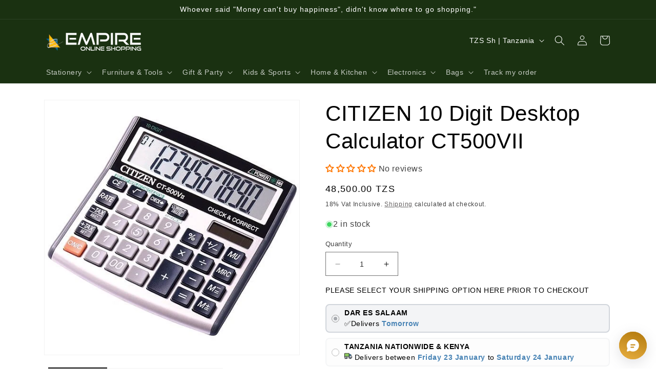

--- FILE ---
content_type: text/javascript
request_url: https://cdn.shopify.com/proxy/ce00f18b5fa60b2d431bcbf3f8a3f9befa43c7297bf148b47e2f1579ba3d9167/apps.anhkiet.info/prevent-content-theft/scripts/252388abd45e5ffc0925b30f3b3132c3.js?token=20230524043432&shop=empire-greeting-cards-limited.myshopify.com&sp-cache-control=cHVibGljLCBtYXgtYWdlPTkwMA
body_size: 231
content:
function disabledEvent(e){return e.stopPropagation?e.stopPropagation():window.event&&(window.event.cancelBubble=!0),e.preventDefault(),!1}
jQueryHuraApps_AntiCopy=function($){function huraAppsGetCookie(r){for(var t=r+"=",n=document.cookie.split(";"),e=0;e<n.length;e++){for(var i=n[e];" "==i.charAt(0);)
i=i.substring(1);if(0==i.indexOf(t))
return i.substring(t.length,i.length)}
return ""}
function huraAppsSetCookie(e,t,i){var o=new Date;o.setTime(o.getTime()+24*i*60*60*1e3);var n="expires="+o.toUTCString();document.cookie=e+"="+t+";"+n+";path=/"}
function huraAppsGetParameter(r){for(var t=window.location.search.substring(1).split("&"),i=0;i<t.length;i++){var n=t[i].split("=");if(n[0]==r)
return n[1]}}
$(document).on("contextmenu","img",function(e){return false;});$('head').append('<style>img{outline:none;}</style>');document.addEventListener("contextmenu",function(e){e.preventDefault();},false);document.addEventListener("keydown",function(e){e.ctrlKey&&e.shiftKey&&73==e.keyCode&&disabledEvent(e),e.ctrlKey&&e.shiftKey&&74==e.keyCode&&disabledEvent(e),83==e.keyCode&&(navigator.platform.match("Mac")?e.metaKey:e.ctrlKey)&&disabledEvent(e),e.ctrlKey&&85==e.keyCode&&disabledEvent(e),e.ctrlKey&&67==e.keyCode&&disabledEvent(e),e.ctrlKey&&86==e.keyCode&&disabledEvent(e),123==event.keyCode&&disabledEvent(e)},!1);$("body").css({"-webkit-touch-callout":"none","-webkit-user-select":"none","-khtml-user-select":"none","-moz-user-select":"none","-ms-user-select":"none","user-select":"none"});var appendCSS='';appendCSS+='<style>';appendCSS+='body{-webkit-touch-callout:none;-webkit-user-select:none;-khtml-user-select:none;-moz-user-select:none;-ms-user-select:none;user-select:none}';appendCSS+='</style>';$('head').append(appendCSS);$(document).on({'dragstart':function(e){if($(e.target).is('img')||!$(e.target).is('img')){e.preventDefault();}}});$('body').append('<style type="text/css" media="print">body{visibility:hidden;display:none}</style>');$(document).on('keydown',function(e){if(e.ctrlKey&&(e.key=="p"||e.charCode==16||e.charCode==112||e.keyCode==80)){alert("Sorry, you are not authorized to take a Print");e.cancelBubble=true;e.preventDefault();e.stopImmediatePropagation();}});}
if(typeof executedAntiCopyHuraApps==='undefined'){if(window.jQuery===undefined){var jqScriptATC=document.createElement('script');jqScriptATC.setAttribute("src","https://ajax.googleapis.com/ajax/libs/jquery/1.12.0/jquery.min.js");jqScriptATC.setAttribute("type","text/javascript");if(jqScriptATC.readyState){jqScriptATC.onreadystatechange=function(){if(this.readyState=='loaded'||this.readyState=='complete'){jQueryHuraApps_AntiCopy(jQuery.noConflict(true));}};}
else{jqScriptATC.onload=function(){jQueryHuraApps_AntiCopy(jQuery.noConflict(true));};}
var d=document.getElementsByTagName("head")[0]||document.documentElement;d.appendChild(jqScriptATC);}
else{jQueryHuraApps_AntiCopy(jQuery);}
var executedAntiCopyHuraApps=1;}

--- FILE ---
content_type: text/javascript; charset=utf-8
request_url: https://empire.co.tz/products/citizen-10-digit-desktop-calculator-ct-500vii.js
body_size: 619
content:
{"id":7525344215254,"title":"CITIZEN 10 Digit Desktop Calculator CT­500VII","handle":"citizen-10-digit-desktop-calculator-ct-500vii","description":"\u003cp\u003eSay goodbye to complicated calculations with the CITIZEN 10 Digit Desktop Calculator CT­500VII. With its 10 digit display, you can tackle any problem with ease. From basic addition to complex divisions, this calculator will help you arrive at the perfect answer.\u003c\/p\u003e\n\u003ch3\u003eSpecs\u003c\/h3\u003e\n\u003cul\u003e\n\u003cli\u003e1 Line Display\u003c\/li\u003e\n\u003cli\u003e10 ­Digit Display\u003c\/li\u003e\n\u003cli\u003eBattery \u0026amp; Solar Powered\u003c\/li\u003e\n\u003cli\u003eFixed Angled display\u003c\/li\u003e\n\u003cli\u003eCheck \u0026amp; Correct\u003c\/li\u003e\n\u003cli\u003eTax Function\u003c\/li\u003e\n\u003cli\u003eSquare Root Function\u003c\/li\u003e\n\u003cli\u003eAuto sleep mode\u003c\/li\u003e\n\u003cli\u003eColor: grey\u003c\/li\u003e\n\u003cli\u003eDimensions D x W x H: 136 mm x 134 mm x 8 mm\u003c\/li\u003e\n\u003cli\u003eWeight: 140 g\u003c\/li\u003e\n\u003c\/ul\u003e","published_at":"2022-01-11T15:52:25+03:00","created_at":"2022-01-11T15:51:47+03:00","vendor":"Citizen","type":"Calculators","tags":[],"price":4850000,"price_min":4850000,"price_max":4850000,"available":true,"price_varies":false,"compare_at_price":null,"compare_at_price_min":0,"compare_at_price_max":0,"compare_at_price_varies":false,"variants":[{"id":42330190250198,"title":"Default Title","option1":"Default Title","option2":null,"option3":null,"sku":"citizen0ct500vii","requires_shipping":true,"taxable":true,"featured_image":null,"available":true,"name":"CITIZEN 10 Digit Desktop Calculator CT­500VII","public_title":null,"options":["Default Title"],"price":4850000,"weight":400,"compare_at_price":null,"inventory_management":"shopify","barcode":"","requires_selling_plan":false,"selling_plan_allocations":[]}],"images":["\/\/cdn.shopify.com\/s\/files\/1\/0250\/9307\/9112\/products\/500viict.jpg?v=1641905510","\/\/cdn.shopify.com\/s\/files\/1\/0250\/9307\/9112\/products\/ct500viicitizen.jpg?v=1641905509","\/\/cdn.shopify.com\/s\/files\/1\/0250\/9307\/9112\/products\/ct500viihand.jpg?v=1641905509"],"featured_image":"\/\/cdn.shopify.com\/s\/files\/1\/0250\/9307\/9112\/products\/500viict.jpg?v=1641905510","options":[{"name":"Title","position":1,"values":["Default Title"]}],"url":"\/products\/citizen-10-digit-desktop-calculator-ct-500vii","media":[{"alt":"CITIZEN Calculator CT­500VII | Citizen calculators in Dar Tanzania","id":29163470848214,"position":1,"preview_image":{"aspect_ratio":1.0,"height":537,"width":537,"src":"https:\/\/cdn.shopify.com\/s\/files\/1\/0250\/9307\/9112\/products\/500viict.jpg?v=1641905510"},"aspect_ratio":1.0,"height":537,"media_type":"image","src":"https:\/\/cdn.shopify.com\/s\/files\/1\/0250\/9307\/9112\/products\/500viict.jpg?v=1641905510","width":537},{"alt":"CITIZEN Calculator CT­500VII | Citizen calculators in Dar Tanzania","id":29163470880982,"position":2,"preview_image":{"aspect_ratio":0.998,"height":416,"width":415,"src":"https:\/\/cdn.shopify.com\/s\/files\/1\/0250\/9307\/9112\/products\/ct500viicitizen.jpg?v=1641905509"},"aspect_ratio":0.998,"height":416,"media_type":"image","src":"https:\/\/cdn.shopify.com\/s\/files\/1\/0250\/9307\/9112\/products\/ct500viicitizen.jpg?v=1641905509","width":415},{"alt":"CITIZEN Calculator CT­500VII | Citizen calculators in Dar Tanzania","id":29163470913750,"position":3,"preview_image":{"aspect_ratio":1.169,"height":438,"width":512,"src":"https:\/\/cdn.shopify.com\/s\/files\/1\/0250\/9307\/9112\/products\/ct500viihand.jpg?v=1641905509"},"aspect_ratio":1.169,"height":438,"media_type":"image","src":"https:\/\/cdn.shopify.com\/s\/files\/1\/0250\/9307\/9112\/products\/ct500viihand.jpg?v=1641905509","width":512}],"requires_selling_plan":false,"selling_plan_groups":[]}